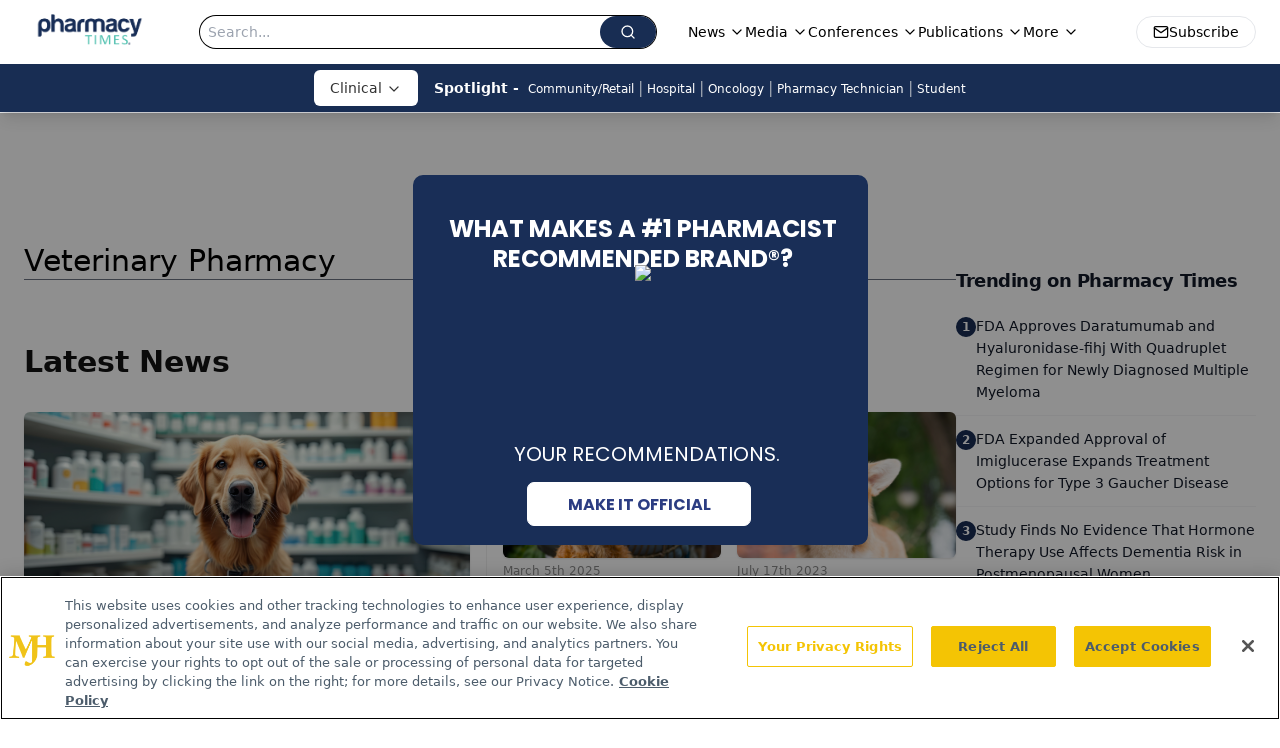

--- FILE ---
content_type: text/html; charset=utf-8
request_url: https://www.google.com/recaptcha/api2/aframe
body_size: 182
content:
<!DOCTYPE HTML><html><head><meta http-equiv="content-type" content="text/html; charset=UTF-8"></head><body><script nonce="EyuLRy4tm7GgA-FWsFhXng">/** Anti-fraud and anti-abuse applications only. See google.com/recaptcha */ try{var clients={'sodar':'https://pagead2.googlesyndication.com/pagead/sodar?'};window.addEventListener("message",function(a){try{if(a.source===window.parent){var b=JSON.parse(a.data);var c=clients[b['id']];if(c){var d=document.createElement('img');d.src=c+b['params']+'&rc='+(localStorage.getItem("rc::a")?sessionStorage.getItem("rc::b"):"");window.document.body.appendChild(d);sessionStorage.setItem("rc::e",parseInt(sessionStorage.getItem("rc::e")||0)+1);localStorage.setItem("rc::h",'1769596479247');}}}catch(b){}});window.parent.postMessage("_grecaptcha_ready", "*");}catch(b){}</script></body></html>

--- FILE ---
content_type: application/javascript; charset=utf-8
request_url: https://www.pharmacytimes.com/_astro/description-summary.BUOCdyZ6.js
body_size: 855
content:
import{j as t}from"./jsx-runtime.BCUOLYe_.js";import{B as p}from"./html-anchor-link.FdQHsByV.js";import{S as e}from"./index.BQpsr3t2.js";import"./dayjs.min.BlhBlr3z.js";import"./FileSaver.min.D_ZO-NeE.js";import a from"./index.CY7zkftV.js";import{u as n}from"./use-sanity-client.CNcBmoDP.js";import"./index.yBjzXJbu.js";import"./index.HXEJb8BZ.js";import"./_commonjsHelpers.D6-XlEtG.js";import"./index.CQ-ao1co.js";import"./index.0IEP1gtk.js";import"./iframe.CK93SL30.js";import"./url-for.jsvVyHUY.js";import"./image-url.umd.Cyyg4bmc.js";import"./media-plugin.ChqAZ9q2.js";import"./custom-link.DMroOJjr.js";import"./segmentApi.DB2jIwJl.js";import"./md5.CpZxOG6Q.js";import"./external-link.C3aFtn5Z.js";import"./check-sister-site.xe1yjMSF.js";import"./internal-link.lqxbOqFd.js";import"./lib.CJN_2H5J.js";import"./index.D22jmrlf.js";import"./index.DwnCAOSG.js";import"./index.CXOdIvep.js";import"./index.KqMXKjf4.js";import"./ThemeProvider.DDq8n3oy.js";import"./objectWithoutPropertiesLoose.Dsqj8S3w.js";import"./multi-media.DeexSma7.js";import"./audio.DRz8VedH.js";import"./FormManagerPlugin.BuWQtH7V.js";import"./useAuthStore.CiQJ4GQo.js";import"./authStore.DqjNsrew.js";import"./preload-helper.BlTxHScW.js";import"./AuthCallback.ggrq0X4S.js";import"./tslib.es6.DCgJAGIv.js";import"./video.JBUM3UU_.js";import"./brightcove-react-player-loader.es.CyNycjKB.js";import"./___vite-browser-external_commonjs-proxy.DknZ_9ug.js";import"./useIntersectionObserver.Ck5NYY0Q.js";import"./index.COzj7D9o.js";import"./iconBase.AvOXlZV_.js";import"./_slug_.c6b71c53.19vMbhlj.js";import"./index.hws6NgQb.js";import"./use-create-sanity-client.BUph3mfE.js";import"./index.browser.xqmeRVLq.js";const mt=({data:i,image:r,socials:o,socialsDirection:l})=>{const m=n();return t.jsxs("div",{className:"flex w-full flex-col items-center justify-start gap-8 md:flex-row",children:[r&&!r?.link&&t.jsx("div",{className:"relative flex aspect-[4/3] max-h-28 w-full max-w-40 p-4",children:t.jsx(e,{className:"h-full w-full object-contain",asset:r,alt:r.alt,width:400,sanityClient:m})}),r&&r?.link&&t.jsx("a",{target:"_blank",rel:"noopener noreferrer",href:r?.link,className:"relative flex aspect-[4/3] max-h-28 w-full max-w-40 p-4",children:t.jsx(e,{className:"h-full w-full object-contain",asset:r,alt:r.alt,width:400,sanityClient:m})}),t.jsxs("div",{className:"flex flex-col",children:[i&&t.jsx("div",{className:"w-full py-2 text-justify text-sm font-thin text-gray-700",children:t.jsx(p,{data:i})}),o?.some(s=>s.url?.trim())&&t.jsxs("div",{className:"flex w-full items-center gap-4",children:[t.jsx("p",{className:"text-sm text-gray-400",children:"Connect with us: "}),t.jsx(a,{data:o,direction:l,isShowPrinter:!1})]})]})]})};export{mt as default};


--- FILE ---
content_type: application/javascript
request_url: https://api.lightboxcdn.com/z9gd/43406/www.pharmacytimes.com/jsonp/z?cb=1769596473335&dre=l&callback=jQuery112408147010897648321_1769596473325&_=1769596473326
body_size: 1192
content:
jQuery112408147010897648321_1769596473325({"response":"[base64].[base64].ImTCsahwVh0IsmVjwwzlxsgACqRn1oQjrsPABYJPHXtvd06DAGFbAjzFjcQwBqjBQUUsQAAXxZOhWEYRgli3aAnVYYgWQoKCxA-K0eVea0rw-CQPh4V5AKAA__","success":true,"dre":"l"});